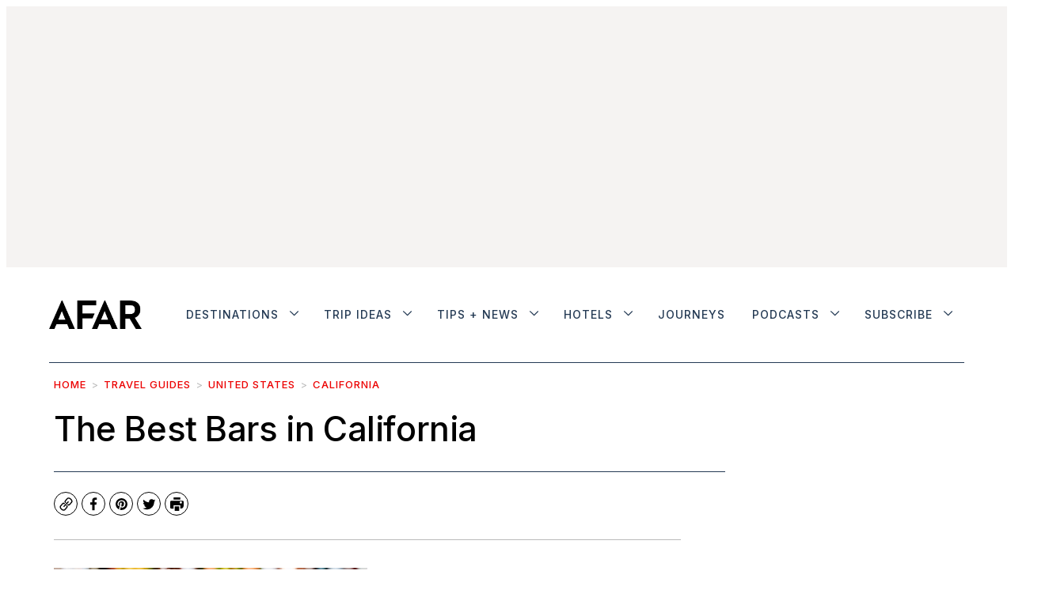

--- FILE ---
content_type: text/html; charset=utf-8
request_url: https://www.google.com/recaptcha/api2/anchor?ar=1&k=6LedSqwUAAAAADgTvm-iYtiOb9VVsdy873ZKR2LT&co=aHR0cHM6Ly93d3cuYWZhci5jb206NDQz&hl=en&v=N67nZn4AqZkNcbeMu4prBgzg&size=normal&anchor-ms=20000&execute-ms=30000&cb=8wx6l2mlicxu
body_size: 49554
content:
<!DOCTYPE HTML><html dir="ltr" lang="en"><head><meta http-equiv="Content-Type" content="text/html; charset=UTF-8">
<meta http-equiv="X-UA-Compatible" content="IE=edge">
<title>reCAPTCHA</title>
<style type="text/css">
/* cyrillic-ext */
@font-face {
  font-family: 'Roboto';
  font-style: normal;
  font-weight: 400;
  font-stretch: 100%;
  src: url(//fonts.gstatic.com/s/roboto/v48/KFO7CnqEu92Fr1ME7kSn66aGLdTylUAMa3GUBHMdazTgWw.woff2) format('woff2');
  unicode-range: U+0460-052F, U+1C80-1C8A, U+20B4, U+2DE0-2DFF, U+A640-A69F, U+FE2E-FE2F;
}
/* cyrillic */
@font-face {
  font-family: 'Roboto';
  font-style: normal;
  font-weight: 400;
  font-stretch: 100%;
  src: url(//fonts.gstatic.com/s/roboto/v48/KFO7CnqEu92Fr1ME7kSn66aGLdTylUAMa3iUBHMdazTgWw.woff2) format('woff2');
  unicode-range: U+0301, U+0400-045F, U+0490-0491, U+04B0-04B1, U+2116;
}
/* greek-ext */
@font-face {
  font-family: 'Roboto';
  font-style: normal;
  font-weight: 400;
  font-stretch: 100%;
  src: url(//fonts.gstatic.com/s/roboto/v48/KFO7CnqEu92Fr1ME7kSn66aGLdTylUAMa3CUBHMdazTgWw.woff2) format('woff2');
  unicode-range: U+1F00-1FFF;
}
/* greek */
@font-face {
  font-family: 'Roboto';
  font-style: normal;
  font-weight: 400;
  font-stretch: 100%;
  src: url(//fonts.gstatic.com/s/roboto/v48/KFO7CnqEu92Fr1ME7kSn66aGLdTylUAMa3-UBHMdazTgWw.woff2) format('woff2');
  unicode-range: U+0370-0377, U+037A-037F, U+0384-038A, U+038C, U+038E-03A1, U+03A3-03FF;
}
/* math */
@font-face {
  font-family: 'Roboto';
  font-style: normal;
  font-weight: 400;
  font-stretch: 100%;
  src: url(//fonts.gstatic.com/s/roboto/v48/KFO7CnqEu92Fr1ME7kSn66aGLdTylUAMawCUBHMdazTgWw.woff2) format('woff2');
  unicode-range: U+0302-0303, U+0305, U+0307-0308, U+0310, U+0312, U+0315, U+031A, U+0326-0327, U+032C, U+032F-0330, U+0332-0333, U+0338, U+033A, U+0346, U+034D, U+0391-03A1, U+03A3-03A9, U+03B1-03C9, U+03D1, U+03D5-03D6, U+03F0-03F1, U+03F4-03F5, U+2016-2017, U+2034-2038, U+203C, U+2040, U+2043, U+2047, U+2050, U+2057, U+205F, U+2070-2071, U+2074-208E, U+2090-209C, U+20D0-20DC, U+20E1, U+20E5-20EF, U+2100-2112, U+2114-2115, U+2117-2121, U+2123-214F, U+2190, U+2192, U+2194-21AE, U+21B0-21E5, U+21F1-21F2, U+21F4-2211, U+2213-2214, U+2216-22FF, U+2308-230B, U+2310, U+2319, U+231C-2321, U+2336-237A, U+237C, U+2395, U+239B-23B7, U+23D0, U+23DC-23E1, U+2474-2475, U+25AF, U+25B3, U+25B7, U+25BD, U+25C1, U+25CA, U+25CC, U+25FB, U+266D-266F, U+27C0-27FF, U+2900-2AFF, U+2B0E-2B11, U+2B30-2B4C, U+2BFE, U+3030, U+FF5B, U+FF5D, U+1D400-1D7FF, U+1EE00-1EEFF;
}
/* symbols */
@font-face {
  font-family: 'Roboto';
  font-style: normal;
  font-weight: 400;
  font-stretch: 100%;
  src: url(//fonts.gstatic.com/s/roboto/v48/KFO7CnqEu92Fr1ME7kSn66aGLdTylUAMaxKUBHMdazTgWw.woff2) format('woff2');
  unicode-range: U+0001-000C, U+000E-001F, U+007F-009F, U+20DD-20E0, U+20E2-20E4, U+2150-218F, U+2190, U+2192, U+2194-2199, U+21AF, U+21E6-21F0, U+21F3, U+2218-2219, U+2299, U+22C4-22C6, U+2300-243F, U+2440-244A, U+2460-24FF, U+25A0-27BF, U+2800-28FF, U+2921-2922, U+2981, U+29BF, U+29EB, U+2B00-2BFF, U+4DC0-4DFF, U+FFF9-FFFB, U+10140-1018E, U+10190-1019C, U+101A0, U+101D0-101FD, U+102E0-102FB, U+10E60-10E7E, U+1D2C0-1D2D3, U+1D2E0-1D37F, U+1F000-1F0FF, U+1F100-1F1AD, U+1F1E6-1F1FF, U+1F30D-1F30F, U+1F315, U+1F31C, U+1F31E, U+1F320-1F32C, U+1F336, U+1F378, U+1F37D, U+1F382, U+1F393-1F39F, U+1F3A7-1F3A8, U+1F3AC-1F3AF, U+1F3C2, U+1F3C4-1F3C6, U+1F3CA-1F3CE, U+1F3D4-1F3E0, U+1F3ED, U+1F3F1-1F3F3, U+1F3F5-1F3F7, U+1F408, U+1F415, U+1F41F, U+1F426, U+1F43F, U+1F441-1F442, U+1F444, U+1F446-1F449, U+1F44C-1F44E, U+1F453, U+1F46A, U+1F47D, U+1F4A3, U+1F4B0, U+1F4B3, U+1F4B9, U+1F4BB, U+1F4BF, U+1F4C8-1F4CB, U+1F4D6, U+1F4DA, U+1F4DF, U+1F4E3-1F4E6, U+1F4EA-1F4ED, U+1F4F7, U+1F4F9-1F4FB, U+1F4FD-1F4FE, U+1F503, U+1F507-1F50B, U+1F50D, U+1F512-1F513, U+1F53E-1F54A, U+1F54F-1F5FA, U+1F610, U+1F650-1F67F, U+1F687, U+1F68D, U+1F691, U+1F694, U+1F698, U+1F6AD, U+1F6B2, U+1F6B9-1F6BA, U+1F6BC, U+1F6C6-1F6CF, U+1F6D3-1F6D7, U+1F6E0-1F6EA, U+1F6F0-1F6F3, U+1F6F7-1F6FC, U+1F700-1F7FF, U+1F800-1F80B, U+1F810-1F847, U+1F850-1F859, U+1F860-1F887, U+1F890-1F8AD, U+1F8B0-1F8BB, U+1F8C0-1F8C1, U+1F900-1F90B, U+1F93B, U+1F946, U+1F984, U+1F996, U+1F9E9, U+1FA00-1FA6F, U+1FA70-1FA7C, U+1FA80-1FA89, U+1FA8F-1FAC6, U+1FACE-1FADC, U+1FADF-1FAE9, U+1FAF0-1FAF8, U+1FB00-1FBFF;
}
/* vietnamese */
@font-face {
  font-family: 'Roboto';
  font-style: normal;
  font-weight: 400;
  font-stretch: 100%;
  src: url(//fonts.gstatic.com/s/roboto/v48/KFO7CnqEu92Fr1ME7kSn66aGLdTylUAMa3OUBHMdazTgWw.woff2) format('woff2');
  unicode-range: U+0102-0103, U+0110-0111, U+0128-0129, U+0168-0169, U+01A0-01A1, U+01AF-01B0, U+0300-0301, U+0303-0304, U+0308-0309, U+0323, U+0329, U+1EA0-1EF9, U+20AB;
}
/* latin-ext */
@font-face {
  font-family: 'Roboto';
  font-style: normal;
  font-weight: 400;
  font-stretch: 100%;
  src: url(//fonts.gstatic.com/s/roboto/v48/KFO7CnqEu92Fr1ME7kSn66aGLdTylUAMa3KUBHMdazTgWw.woff2) format('woff2');
  unicode-range: U+0100-02BA, U+02BD-02C5, U+02C7-02CC, U+02CE-02D7, U+02DD-02FF, U+0304, U+0308, U+0329, U+1D00-1DBF, U+1E00-1E9F, U+1EF2-1EFF, U+2020, U+20A0-20AB, U+20AD-20C0, U+2113, U+2C60-2C7F, U+A720-A7FF;
}
/* latin */
@font-face {
  font-family: 'Roboto';
  font-style: normal;
  font-weight: 400;
  font-stretch: 100%;
  src: url(//fonts.gstatic.com/s/roboto/v48/KFO7CnqEu92Fr1ME7kSn66aGLdTylUAMa3yUBHMdazQ.woff2) format('woff2');
  unicode-range: U+0000-00FF, U+0131, U+0152-0153, U+02BB-02BC, U+02C6, U+02DA, U+02DC, U+0304, U+0308, U+0329, U+2000-206F, U+20AC, U+2122, U+2191, U+2193, U+2212, U+2215, U+FEFF, U+FFFD;
}
/* cyrillic-ext */
@font-face {
  font-family: 'Roboto';
  font-style: normal;
  font-weight: 500;
  font-stretch: 100%;
  src: url(//fonts.gstatic.com/s/roboto/v48/KFO7CnqEu92Fr1ME7kSn66aGLdTylUAMa3GUBHMdazTgWw.woff2) format('woff2');
  unicode-range: U+0460-052F, U+1C80-1C8A, U+20B4, U+2DE0-2DFF, U+A640-A69F, U+FE2E-FE2F;
}
/* cyrillic */
@font-face {
  font-family: 'Roboto';
  font-style: normal;
  font-weight: 500;
  font-stretch: 100%;
  src: url(//fonts.gstatic.com/s/roboto/v48/KFO7CnqEu92Fr1ME7kSn66aGLdTylUAMa3iUBHMdazTgWw.woff2) format('woff2');
  unicode-range: U+0301, U+0400-045F, U+0490-0491, U+04B0-04B1, U+2116;
}
/* greek-ext */
@font-face {
  font-family: 'Roboto';
  font-style: normal;
  font-weight: 500;
  font-stretch: 100%;
  src: url(//fonts.gstatic.com/s/roboto/v48/KFO7CnqEu92Fr1ME7kSn66aGLdTylUAMa3CUBHMdazTgWw.woff2) format('woff2');
  unicode-range: U+1F00-1FFF;
}
/* greek */
@font-face {
  font-family: 'Roboto';
  font-style: normal;
  font-weight: 500;
  font-stretch: 100%;
  src: url(//fonts.gstatic.com/s/roboto/v48/KFO7CnqEu92Fr1ME7kSn66aGLdTylUAMa3-UBHMdazTgWw.woff2) format('woff2');
  unicode-range: U+0370-0377, U+037A-037F, U+0384-038A, U+038C, U+038E-03A1, U+03A3-03FF;
}
/* math */
@font-face {
  font-family: 'Roboto';
  font-style: normal;
  font-weight: 500;
  font-stretch: 100%;
  src: url(//fonts.gstatic.com/s/roboto/v48/KFO7CnqEu92Fr1ME7kSn66aGLdTylUAMawCUBHMdazTgWw.woff2) format('woff2');
  unicode-range: U+0302-0303, U+0305, U+0307-0308, U+0310, U+0312, U+0315, U+031A, U+0326-0327, U+032C, U+032F-0330, U+0332-0333, U+0338, U+033A, U+0346, U+034D, U+0391-03A1, U+03A3-03A9, U+03B1-03C9, U+03D1, U+03D5-03D6, U+03F0-03F1, U+03F4-03F5, U+2016-2017, U+2034-2038, U+203C, U+2040, U+2043, U+2047, U+2050, U+2057, U+205F, U+2070-2071, U+2074-208E, U+2090-209C, U+20D0-20DC, U+20E1, U+20E5-20EF, U+2100-2112, U+2114-2115, U+2117-2121, U+2123-214F, U+2190, U+2192, U+2194-21AE, U+21B0-21E5, U+21F1-21F2, U+21F4-2211, U+2213-2214, U+2216-22FF, U+2308-230B, U+2310, U+2319, U+231C-2321, U+2336-237A, U+237C, U+2395, U+239B-23B7, U+23D0, U+23DC-23E1, U+2474-2475, U+25AF, U+25B3, U+25B7, U+25BD, U+25C1, U+25CA, U+25CC, U+25FB, U+266D-266F, U+27C0-27FF, U+2900-2AFF, U+2B0E-2B11, U+2B30-2B4C, U+2BFE, U+3030, U+FF5B, U+FF5D, U+1D400-1D7FF, U+1EE00-1EEFF;
}
/* symbols */
@font-face {
  font-family: 'Roboto';
  font-style: normal;
  font-weight: 500;
  font-stretch: 100%;
  src: url(//fonts.gstatic.com/s/roboto/v48/KFO7CnqEu92Fr1ME7kSn66aGLdTylUAMaxKUBHMdazTgWw.woff2) format('woff2');
  unicode-range: U+0001-000C, U+000E-001F, U+007F-009F, U+20DD-20E0, U+20E2-20E4, U+2150-218F, U+2190, U+2192, U+2194-2199, U+21AF, U+21E6-21F0, U+21F3, U+2218-2219, U+2299, U+22C4-22C6, U+2300-243F, U+2440-244A, U+2460-24FF, U+25A0-27BF, U+2800-28FF, U+2921-2922, U+2981, U+29BF, U+29EB, U+2B00-2BFF, U+4DC0-4DFF, U+FFF9-FFFB, U+10140-1018E, U+10190-1019C, U+101A0, U+101D0-101FD, U+102E0-102FB, U+10E60-10E7E, U+1D2C0-1D2D3, U+1D2E0-1D37F, U+1F000-1F0FF, U+1F100-1F1AD, U+1F1E6-1F1FF, U+1F30D-1F30F, U+1F315, U+1F31C, U+1F31E, U+1F320-1F32C, U+1F336, U+1F378, U+1F37D, U+1F382, U+1F393-1F39F, U+1F3A7-1F3A8, U+1F3AC-1F3AF, U+1F3C2, U+1F3C4-1F3C6, U+1F3CA-1F3CE, U+1F3D4-1F3E0, U+1F3ED, U+1F3F1-1F3F3, U+1F3F5-1F3F7, U+1F408, U+1F415, U+1F41F, U+1F426, U+1F43F, U+1F441-1F442, U+1F444, U+1F446-1F449, U+1F44C-1F44E, U+1F453, U+1F46A, U+1F47D, U+1F4A3, U+1F4B0, U+1F4B3, U+1F4B9, U+1F4BB, U+1F4BF, U+1F4C8-1F4CB, U+1F4D6, U+1F4DA, U+1F4DF, U+1F4E3-1F4E6, U+1F4EA-1F4ED, U+1F4F7, U+1F4F9-1F4FB, U+1F4FD-1F4FE, U+1F503, U+1F507-1F50B, U+1F50D, U+1F512-1F513, U+1F53E-1F54A, U+1F54F-1F5FA, U+1F610, U+1F650-1F67F, U+1F687, U+1F68D, U+1F691, U+1F694, U+1F698, U+1F6AD, U+1F6B2, U+1F6B9-1F6BA, U+1F6BC, U+1F6C6-1F6CF, U+1F6D3-1F6D7, U+1F6E0-1F6EA, U+1F6F0-1F6F3, U+1F6F7-1F6FC, U+1F700-1F7FF, U+1F800-1F80B, U+1F810-1F847, U+1F850-1F859, U+1F860-1F887, U+1F890-1F8AD, U+1F8B0-1F8BB, U+1F8C0-1F8C1, U+1F900-1F90B, U+1F93B, U+1F946, U+1F984, U+1F996, U+1F9E9, U+1FA00-1FA6F, U+1FA70-1FA7C, U+1FA80-1FA89, U+1FA8F-1FAC6, U+1FACE-1FADC, U+1FADF-1FAE9, U+1FAF0-1FAF8, U+1FB00-1FBFF;
}
/* vietnamese */
@font-face {
  font-family: 'Roboto';
  font-style: normal;
  font-weight: 500;
  font-stretch: 100%;
  src: url(//fonts.gstatic.com/s/roboto/v48/KFO7CnqEu92Fr1ME7kSn66aGLdTylUAMa3OUBHMdazTgWw.woff2) format('woff2');
  unicode-range: U+0102-0103, U+0110-0111, U+0128-0129, U+0168-0169, U+01A0-01A1, U+01AF-01B0, U+0300-0301, U+0303-0304, U+0308-0309, U+0323, U+0329, U+1EA0-1EF9, U+20AB;
}
/* latin-ext */
@font-face {
  font-family: 'Roboto';
  font-style: normal;
  font-weight: 500;
  font-stretch: 100%;
  src: url(//fonts.gstatic.com/s/roboto/v48/KFO7CnqEu92Fr1ME7kSn66aGLdTylUAMa3KUBHMdazTgWw.woff2) format('woff2');
  unicode-range: U+0100-02BA, U+02BD-02C5, U+02C7-02CC, U+02CE-02D7, U+02DD-02FF, U+0304, U+0308, U+0329, U+1D00-1DBF, U+1E00-1E9F, U+1EF2-1EFF, U+2020, U+20A0-20AB, U+20AD-20C0, U+2113, U+2C60-2C7F, U+A720-A7FF;
}
/* latin */
@font-face {
  font-family: 'Roboto';
  font-style: normal;
  font-weight: 500;
  font-stretch: 100%;
  src: url(//fonts.gstatic.com/s/roboto/v48/KFO7CnqEu92Fr1ME7kSn66aGLdTylUAMa3yUBHMdazQ.woff2) format('woff2');
  unicode-range: U+0000-00FF, U+0131, U+0152-0153, U+02BB-02BC, U+02C6, U+02DA, U+02DC, U+0304, U+0308, U+0329, U+2000-206F, U+20AC, U+2122, U+2191, U+2193, U+2212, U+2215, U+FEFF, U+FFFD;
}
/* cyrillic-ext */
@font-face {
  font-family: 'Roboto';
  font-style: normal;
  font-weight: 900;
  font-stretch: 100%;
  src: url(//fonts.gstatic.com/s/roboto/v48/KFO7CnqEu92Fr1ME7kSn66aGLdTylUAMa3GUBHMdazTgWw.woff2) format('woff2');
  unicode-range: U+0460-052F, U+1C80-1C8A, U+20B4, U+2DE0-2DFF, U+A640-A69F, U+FE2E-FE2F;
}
/* cyrillic */
@font-face {
  font-family: 'Roboto';
  font-style: normal;
  font-weight: 900;
  font-stretch: 100%;
  src: url(//fonts.gstatic.com/s/roboto/v48/KFO7CnqEu92Fr1ME7kSn66aGLdTylUAMa3iUBHMdazTgWw.woff2) format('woff2');
  unicode-range: U+0301, U+0400-045F, U+0490-0491, U+04B0-04B1, U+2116;
}
/* greek-ext */
@font-face {
  font-family: 'Roboto';
  font-style: normal;
  font-weight: 900;
  font-stretch: 100%;
  src: url(//fonts.gstatic.com/s/roboto/v48/KFO7CnqEu92Fr1ME7kSn66aGLdTylUAMa3CUBHMdazTgWw.woff2) format('woff2');
  unicode-range: U+1F00-1FFF;
}
/* greek */
@font-face {
  font-family: 'Roboto';
  font-style: normal;
  font-weight: 900;
  font-stretch: 100%;
  src: url(//fonts.gstatic.com/s/roboto/v48/KFO7CnqEu92Fr1ME7kSn66aGLdTylUAMa3-UBHMdazTgWw.woff2) format('woff2');
  unicode-range: U+0370-0377, U+037A-037F, U+0384-038A, U+038C, U+038E-03A1, U+03A3-03FF;
}
/* math */
@font-face {
  font-family: 'Roboto';
  font-style: normal;
  font-weight: 900;
  font-stretch: 100%;
  src: url(//fonts.gstatic.com/s/roboto/v48/KFO7CnqEu92Fr1ME7kSn66aGLdTylUAMawCUBHMdazTgWw.woff2) format('woff2');
  unicode-range: U+0302-0303, U+0305, U+0307-0308, U+0310, U+0312, U+0315, U+031A, U+0326-0327, U+032C, U+032F-0330, U+0332-0333, U+0338, U+033A, U+0346, U+034D, U+0391-03A1, U+03A3-03A9, U+03B1-03C9, U+03D1, U+03D5-03D6, U+03F0-03F1, U+03F4-03F5, U+2016-2017, U+2034-2038, U+203C, U+2040, U+2043, U+2047, U+2050, U+2057, U+205F, U+2070-2071, U+2074-208E, U+2090-209C, U+20D0-20DC, U+20E1, U+20E5-20EF, U+2100-2112, U+2114-2115, U+2117-2121, U+2123-214F, U+2190, U+2192, U+2194-21AE, U+21B0-21E5, U+21F1-21F2, U+21F4-2211, U+2213-2214, U+2216-22FF, U+2308-230B, U+2310, U+2319, U+231C-2321, U+2336-237A, U+237C, U+2395, U+239B-23B7, U+23D0, U+23DC-23E1, U+2474-2475, U+25AF, U+25B3, U+25B7, U+25BD, U+25C1, U+25CA, U+25CC, U+25FB, U+266D-266F, U+27C0-27FF, U+2900-2AFF, U+2B0E-2B11, U+2B30-2B4C, U+2BFE, U+3030, U+FF5B, U+FF5D, U+1D400-1D7FF, U+1EE00-1EEFF;
}
/* symbols */
@font-face {
  font-family: 'Roboto';
  font-style: normal;
  font-weight: 900;
  font-stretch: 100%;
  src: url(//fonts.gstatic.com/s/roboto/v48/KFO7CnqEu92Fr1ME7kSn66aGLdTylUAMaxKUBHMdazTgWw.woff2) format('woff2');
  unicode-range: U+0001-000C, U+000E-001F, U+007F-009F, U+20DD-20E0, U+20E2-20E4, U+2150-218F, U+2190, U+2192, U+2194-2199, U+21AF, U+21E6-21F0, U+21F3, U+2218-2219, U+2299, U+22C4-22C6, U+2300-243F, U+2440-244A, U+2460-24FF, U+25A0-27BF, U+2800-28FF, U+2921-2922, U+2981, U+29BF, U+29EB, U+2B00-2BFF, U+4DC0-4DFF, U+FFF9-FFFB, U+10140-1018E, U+10190-1019C, U+101A0, U+101D0-101FD, U+102E0-102FB, U+10E60-10E7E, U+1D2C0-1D2D3, U+1D2E0-1D37F, U+1F000-1F0FF, U+1F100-1F1AD, U+1F1E6-1F1FF, U+1F30D-1F30F, U+1F315, U+1F31C, U+1F31E, U+1F320-1F32C, U+1F336, U+1F378, U+1F37D, U+1F382, U+1F393-1F39F, U+1F3A7-1F3A8, U+1F3AC-1F3AF, U+1F3C2, U+1F3C4-1F3C6, U+1F3CA-1F3CE, U+1F3D4-1F3E0, U+1F3ED, U+1F3F1-1F3F3, U+1F3F5-1F3F7, U+1F408, U+1F415, U+1F41F, U+1F426, U+1F43F, U+1F441-1F442, U+1F444, U+1F446-1F449, U+1F44C-1F44E, U+1F453, U+1F46A, U+1F47D, U+1F4A3, U+1F4B0, U+1F4B3, U+1F4B9, U+1F4BB, U+1F4BF, U+1F4C8-1F4CB, U+1F4D6, U+1F4DA, U+1F4DF, U+1F4E3-1F4E6, U+1F4EA-1F4ED, U+1F4F7, U+1F4F9-1F4FB, U+1F4FD-1F4FE, U+1F503, U+1F507-1F50B, U+1F50D, U+1F512-1F513, U+1F53E-1F54A, U+1F54F-1F5FA, U+1F610, U+1F650-1F67F, U+1F687, U+1F68D, U+1F691, U+1F694, U+1F698, U+1F6AD, U+1F6B2, U+1F6B9-1F6BA, U+1F6BC, U+1F6C6-1F6CF, U+1F6D3-1F6D7, U+1F6E0-1F6EA, U+1F6F0-1F6F3, U+1F6F7-1F6FC, U+1F700-1F7FF, U+1F800-1F80B, U+1F810-1F847, U+1F850-1F859, U+1F860-1F887, U+1F890-1F8AD, U+1F8B0-1F8BB, U+1F8C0-1F8C1, U+1F900-1F90B, U+1F93B, U+1F946, U+1F984, U+1F996, U+1F9E9, U+1FA00-1FA6F, U+1FA70-1FA7C, U+1FA80-1FA89, U+1FA8F-1FAC6, U+1FACE-1FADC, U+1FADF-1FAE9, U+1FAF0-1FAF8, U+1FB00-1FBFF;
}
/* vietnamese */
@font-face {
  font-family: 'Roboto';
  font-style: normal;
  font-weight: 900;
  font-stretch: 100%;
  src: url(//fonts.gstatic.com/s/roboto/v48/KFO7CnqEu92Fr1ME7kSn66aGLdTylUAMa3OUBHMdazTgWw.woff2) format('woff2');
  unicode-range: U+0102-0103, U+0110-0111, U+0128-0129, U+0168-0169, U+01A0-01A1, U+01AF-01B0, U+0300-0301, U+0303-0304, U+0308-0309, U+0323, U+0329, U+1EA0-1EF9, U+20AB;
}
/* latin-ext */
@font-face {
  font-family: 'Roboto';
  font-style: normal;
  font-weight: 900;
  font-stretch: 100%;
  src: url(//fonts.gstatic.com/s/roboto/v48/KFO7CnqEu92Fr1ME7kSn66aGLdTylUAMa3KUBHMdazTgWw.woff2) format('woff2');
  unicode-range: U+0100-02BA, U+02BD-02C5, U+02C7-02CC, U+02CE-02D7, U+02DD-02FF, U+0304, U+0308, U+0329, U+1D00-1DBF, U+1E00-1E9F, U+1EF2-1EFF, U+2020, U+20A0-20AB, U+20AD-20C0, U+2113, U+2C60-2C7F, U+A720-A7FF;
}
/* latin */
@font-face {
  font-family: 'Roboto';
  font-style: normal;
  font-weight: 900;
  font-stretch: 100%;
  src: url(//fonts.gstatic.com/s/roboto/v48/KFO7CnqEu92Fr1ME7kSn66aGLdTylUAMa3yUBHMdazQ.woff2) format('woff2');
  unicode-range: U+0000-00FF, U+0131, U+0152-0153, U+02BB-02BC, U+02C6, U+02DA, U+02DC, U+0304, U+0308, U+0329, U+2000-206F, U+20AC, U+2122, U+2191, U+2193, U+2212, U+2215, U+FEFF, U+FFFD;
}

</style>
<link rel="stylesheet" type="text/css" href="https://www.gstatic.com/recaptcha/releases/N67nZn4AqZkNcbeMu4prBgzg/styles__ltr.css">
<script nonce="kCZzd4KQpovueLoZGSe84A" type="text/javascript">window['__recaptcha_api'] = 'https://www.google.com/recaptcha/api2/';</script>
<script type="text/javascript" src="https://www.gstatic.com/recaptcha/releases/N67nZn4AqZkNcbeMu4prBgzg/recaptcha__en.js" nonce="kCZzd4KQpovueLoZGSe84A">
      
    </script></head>
<body><div id="rc-anchor-alert" class="rc-anchor-alert"></div>
<input type="hidden" id="recaptcha-token" value="[base64]">
<script type="text/javascript" nonce="kCZzd4KQpovueLoZGSe84A">
      recaptcha.anchor.Main.init("[\x22ainput\x22,[\x22bgdata\x22,\x22\x22,\[base64]/[base64]/[base64]/[base64]/[base64]/[base64]/[base64]/[base64]/[base64]/[base64]/[base64]/[base64]/[base64]/[base64]\x22,\[base64]\\u003d\x22,\x22w5bCtkLCp8OjJsOCHsOoVC7CqsKFZMKJM1FGwrNOw4vDnk3DncOkw4RQwrIzdW16w6nDpMOow6/DsMOnwoHDnsK+w7wlwohpL8KQQMOAw5nCrMK3w5vDhMKUwocvw4TDnSdwXXElbcOow6c5w7bComzDtiHDtcOCwp7Dlz7CusOJwqZWw5rDkGXDuiMbw5lTAMKrUcKxYUfDmcKawqccL8KhTxk4fMKFwppTw6/CiVTDncOYw60qIFA9w4kwW3JGw4F/[base64]/CuV90SMOOwqIEwpvDjT0Lw53CrxB+TMOdQ8KfFsOKFMOTUEDDsiF/w63ChzTDpyt1S8Kuw5UXwpzDqMOrR8OcJ3zDr8OkScO+TsKqw4rDksKxOiB9bcO5w7fCrWDCm3MMwoI/csK8wp3CpMOXJxIOUcOhw7jDvlUSQsKhw6nCp0PDuMOAw5BhdEN/wqPDnU/[base64]/Dvgwnw4bCvFJXw6VsAkbCpxvCl3TCucONS8O4FcOKUsOQdRR9Km07wrhHDsKTw4HCtGIgw684w5LDlMKyXsKFw5Zcw6HDgx3CvRYDByDDpVXCpQkvw6lqw6B8VGvCuMO8w4jCgMKZw4kRw7jDs8O6w7pIwpMoU8OwDMOsCcKtVMOww73CqMO7w6/[base64]/[base64]/DomPCucOtw6J4JhrCicKfX8Kowp7CnzcXwoXCp8OXwpU2BcOQwqEbRMK3DRHCkcO4Dy/DqXXCuS/DvwnDjMOkw6U5wp7DmFBJKWJow4bDtHrCuQ5XEGslIcOfecK5aVrDrcOjZ3MPZw/[base64]/VsOWwr3DsXTDtsOmwrsUwqPCtnfDvcKsw5FSwqw+woDDh8KTK8K/w4xxwovDrE/CqjpOw47DuSHCn3TDkMOhIsKpZ8OVIT1/[base64]/[base64]/Di8Ofw7TDpj3CukTCgMOkwqLDssK2bcOTwpl3a0kKXEfCpHXClkhhw6HDisOMawIbNMO6wo/CuWXCkCJzwq7Di0h5bMK/J0jCpQ/CjcKECcO2KzDDn8ODb8Kde8KNw4/DpDwdBAHDr0EOwrw7wqXDscKWTMKfP8KML8O8w5nDu8O/w41Uw4MFw43DpEbDlzoTdnFJw689w7nDiDdXUE4wd2VCwo4takRMUcOqwoHCsjPDjj0LDMOHw4d7w5oMwrTDpcO3w48/KmnDocKqCVbCoGADwplYwqHCgcKkTsKVw4Nfwp/[base64]/CtjHDjsKCAsOiw6fCuRg6Aiogw7vDvcOKcnvDvcOpw5tqe8OfwqQvwqrDslXCuMOYZ11vLQV4c8KtXicEwpfCsXrCtUjCuzXCmsKiwpjCm21OT0kGwqTCnBJ3w4BHwpwVBMOHGB/[base64]/[base64]/HsKOw6DCvyTCgTdCwod8w7PCtMKwwoVPKV0rfsK8AsKidsOdwodcw63CvMKaw7M4LC0zEMKXBCYuY2VvwpXCimrDqQkUYEMjwojCnGVfw63CuWlZw6/[base64]/CvMKjw5PDvAPCryDDu8K9Y8K1w6vCk8KCEcKQw6/ClC5ZwrcOPcKtw4EVwpdDwq/CpMKVHMKBwpBAwpoNahHDjsOOw4XDm1gaw43ChMO/S8KLwpB5w5fCh1DDjcO3woHCksK1ATTDsgrDrsOhw6okwqDDkMKLwoBowoIUDG/Cu2LCsHPCrMO2NcKuw711IBbDtMOcwpR8CC7DpMKRw47DtT3CmcOjw5zDv8OTbTtQWMKIAQnCtsOCwqMAM8K0wo5Uwr0Aw7DCp8OMDC3ClMKDVzQ9bcOFw6ZZe1VnP2HCjRvDs1wMwoVOwrUsPAkbCMO9wpdIGSHCpV/[base64]/[base64]/DlsOOwrkaTGDCnkjDgRQywoAvw5DCjcOmQ23DosKtHxvDnsOVasKtWi/Cul54w5xHwqDDvyYUS8KLNgEYw4ZeSMOfwrvDtG/[base64]/[base64]/CmTXCvcOKd8OpJ18yJx80PcOFw6kIC8OPwrgZwrcJOUATwr/CqHRmwrbDh0HCucKwJMKfw5tDM8KQAcO5CMKiwrHDgVc6wqnCqsOww5gQw43Dl8OUwpHCqF/[base64]/DghPCowzCpT82wq0GJcOPwofDi8KTw4nDmBzDrToHOcKvWzl5w4nDocKTZcOGw4pdw7lww4vDtSfDuMODL8ODTn5kwqxdwoEnaGhYwpxmw7/CgDcEw5dUUsOpwpPDq8OUwqF0I8OCbQpTwqcRV8O2w6vDrgfDqkECK0NhwpI6wrnDicKVw5fDtcK9w4HDisOJVMOLwqPDsnI8OsKYbcKBw6RXw5DDhcKVdHzDqcKyExfCu8K4TsOAC319w7vCkF3DoV/Ch8Okw5fDnMK0LXp3KsKxw7taQBFhwqfDjmYia8KiwpzCpsKwNRbDs3ZTGi7CtijCocKvw5XDqV3CjMKZw5jDr2fCpGXCsXExRMK3DEEQQnDDgD8HLGw8w6jCnMOECypadTfDscOewpl3WDUFWAfCh8KFwo3DrsKvw6fCrg/[base64]/[base64]/CvlBrw4odSMK4wp9mRzo4w600ZcOewqRlBMKBwpfDi8Orw4RcwoMIwp8nbHola8O1w7Q0QMKYw4DDmsOZw4VTFsKJPzkzwr4sRMKWw5fDohcuwpDDnjsmwqkjwp/DscOXwpXCqMKVw5/DiAxuwprDsQoSMGTCuMKNw5gZHn4pPkfCqSnCgkBHwoBBwr7DtF0twp3CrCnCpGTCicKyeQ3DuGfDiCUUXC7CgcK3YWdMw6DDnFTCnhXDukpiw5nDisKEwqDDpTE9w4UjUMKMB8Oow4LCmsOGC8K5VcOrwonDq8O7BcK/I8OWL8OtwovCisK7w7gJwofDqXssw6tNwrAGw5cmwpPDg0jDox/DlsOMwonCn3lJwrDDjcOWAEN6wqHDkmLCrwnDk3bDs3VVwo4Gw6kfw6AhCT1ZG2ddLsObLMOmwqwWw63CrEhtBjcDw4TCusKuJMOeBVYqwpvDo8OBw47DmcO1wp4Pw6HDksKwGsK7w7/DtcO7aBQGw4vCim/DhBXCiGfCgDjDr1vCgCsFeSc0wo9ewrrDhUt8woHChcOSwoXDjcOYwqYZwpYGGMO/[base64]/w7BMMMKCw4BYwrdVesOdfsO8T2/CrmPDpUfCtMKNZMKPwpVEUcKkw5kRQ8O4GcKNTyPDnMOsCiPCpw3DosKbewTCsw1Lwq0Mwq3CrsOyM1/DtcKew4Qjw4jCsSjCozDCgcKVeBQlcsOkZMKSwqrCv8ORR8OraS9MAyVNwrPCoWrCocO/wpzCncOEesKTIiHCjCpZwrnCtMOBwrTDsMKtFjDCgH8NwojDrcK3w4xyZAHCgHEsw7RJw6bDtC5iY8KFYhnCqMKcwo5HKC14ZMOOwpYbw6rDlMOmwqUGw4LDpXE+wrFiC8OERsOUwrtzw6jCmcKowoXCjXRgHQvDqnI3K8Oqw5vDiXg/B8OZF8KuwoXCpmd+Ey3Dl8K3IwDCgzIFK8ODw6/[base64]/[base64]/wrzDoFjCk8K2WX5FCVfDpRTDpigcS25dw4bDv1d+f8KpRsKzPBTCjcOSw7LDshTDtsOMOkjDgMO9wqxkw6tMYjVIZXjDmcOdLsO2SE9oCcKhw4VOwp/DlzbDp3cAwo3CtcOzCMKUGnTDnjFrw4BfwrLDssKAfV7CgV1cD8ODwozDmsOGT8OSw5PCoF3DkzxIc8KsUHxAVcK2LsKjw48HwowlwpHCvsO6w6fCinZvw4rDg088UsO6wpJlFsKYDx0PWMOFwoPClMO6woPDpHrCsMKKw57Dm1HDpE/CswzDksK0fn3DpDfDjQDDsBNEwoV1wo5zwojDsT8/woTChmZdw5PDmBXDnBLCokfDvMOYwppow77DsMKkSRnCpH7CgipqUyXDvcKEw6zDpsOnPMKCw7kiwpPDhj0wwoXCnngZSMKQw5zCmsKKNsKUwoIcwqnDvMOCRMKwwp3CrD/CmcO6I1ZcCU9Vw6DCswXCoMKbwpJVw4XCpcKPwr3DoMK2w6lvBgojwrQiwrh9GioGWcKgA3jCm1Nxc8Ocwqo9w5xbwqPCnyzCt8KaHHDDncOJwpxkw74wEMOXw77CjGNwCsKZwqdFaSTCsQltw4fDuj7DjcKnL8KiIsK/M8OIw4AHwoXCn8OOKMOLwo/CtcOreVotwpQEwoTDmMOSW8Owwo1fwrfDo8KKwqUOU3HCqMKqSMKpSsOdaWMAw6R1clMGwrTDmcK8wr1nSMK/M8OVLsKJwoPDuW3CtWJ9w4XCqcKvw7rDmR7CqmQrw7AuZkbCpyZ0Q8OIw6BSw77Ch8KaSyAnLMOLI8OXwpLDrcKew4jCoMOFLSzDsMOJXMKvw4TDtQ/[base64]/DmcOsaRV3LMKdw5XCmyVdw53DmMK0w4DCq0ggbsOrJT1DbR8lw5g2YXZgQsKww69MJmpCVUrDh8KFw53ChcKAw4cicwoOwq/ClijCtkbDmMOfw6YqS8OzH3IAw6Z0YsOQwqMkM8K9w5gsw7fCvkvCpsOATsKBTcKzRMK/IcKdQMOcwo8wAyzDvHXDryY6wqFrwoAXGEgmOMKWOcOTOcKVacOuRsOPwqvCg3PCmMK9wq88ecOgKMK3wrQkJsK/RsOtwpfDiTVLwpkgEWTDhsKOWcKNGcOkwq1Yw5/[base64]/Dl8KrK8OTw4PDsMOcwpLCjTAqC8OVwoXCgBIZNcKQw6EBETDCthhiY0Y1wqrDjcO1wpDCgRDDtylIeMKZX1odwozDtFFrwofDkiXChG1FwqvCqC8zAR/DlXxkwo3DtGHCjcKEwpw+dsK2wpNAOQfDmDjDv29ZN8Kvw6tpAMOxJClLEBpwUR7CoigZI8KtK8KqwqcBI0Eywp8EwpbCg1VSJ8OOUcKWIWzDlxIXZcOQw5XChsO7BMOVw5Z0w7/[base64]/ChE/[base64]/CsODw7HDicKjw7NkBsO4w6RsLFR7UcOAaBrCs8KNwqE2w4Ngw4TCuMK3LcKBaGvCucOiwrcpCcOhWHoBGMKOXxIOORdae8KCdHDCoRXDgylfElLCh3U0wpVfwqwFw6zCncKTw7fCr8KIaMK2IE/DjgzDqz8FesK/VsKVECdPw4zDtiRDfMKRwo1awrMzwpRNwps+w4LDqsOwRsKUVcO9T20vwqtgw6Qow7vDiSs+GW7DkVxkPUp3w795KwwvwoZdSgDDscKgGAQ/JEMcw7vDnzZOYMKEw4k2w7LCjsOeK1Nnw6PDnhRJw5sdRXbDgUcxL8O7w6wzw73DqMOPWsO7HQjDj0hTwrrCmcK+a0d9w4PCi2gVwpXCgVjDrsKIwr0WPsK8wq9GRsKxGhfDqG1VwqRPw50/wrTCkC7DisK9e2bDmRbCmjDDgDTDn2J8woFmV3DCnT/Crn4/dcK/w6HDjsKpNS/DnBBww5bDn8OCwq18KS/DhsK6GcKeO8OzwqN5BhfCtsKoMhHDpMK2DVpAUcO7w5DCig/[base64]/[base64]/CqsK6QcKHw4sYO8KRwp/DrFPCvD7CmcKwwpbCrzjDrsKWbcONw6/ClUVrGMK4wrlrbcOkeBt2ZcKUw7www7hqw67DiCpAwovCgW9ddiQVc8KLEXc6PXLDhnEIeSpUBAkRWTrDmBHDtg/CmzvCr8K+NEXDgyLDtUBCw47Dmx8TwrUzw6TDvlXDtmlJf2HCn3QpwqTDhUzDu8O1aULDj3ZawpwkMVvCvMKDw7Nfw7HCsgY0GCA/wr8facOlNyTCvMOFw5YXVMKPRcK+w7Ecwqh4wp1fw6TCqMOHTxHCiTXCkcOZKcK7w48Tw6LCksOgw7nDtlHChlDDqhY2KsKkwrZmwpsBwpEBTcObXMK7wonCkMOKAQnDjFfCiMOUwr/CuSXCisKYwp8GwqMbwppiwoNgd8KCeH3CkcKuOW1/d8KLw4p1PFsyw4RzwqfDhX9TKMOiwqw8woRxNsOOUMK0wpLDn8OkW1LCumbCtQPDmMOAD8K2woMRMjjCrzLCjsO+wrTCkcOSw4nCnnHCqMOMwq3DqsOvwq3DqMODB8KQJhAAFzzCjcO3w5/DsRBkBQpQMsORJQYVw63DnhrDtMOlwoPDkcOLw5fDjCTClCYgw7rCrxjDpWMBw4bCksKYW8KXw57Dm8OCw4cQwq9Mw4/DiHQGw5FMwpYIUMKnwofDhsOUHsKLwpbCgzfCvsO9wpXCh8Kof3XCtsKfw6Y8w4Bcw4sfwoUWw5TDigrCkcK+w7/CnMKGw6rDnMKew7I2wp/ClxDDkkZBw47DsC/CnsKWDippbyTDiHbCn2skJ3Qdw4zCgcKtwoLDusKdHsKfCiMMw7pIw4dow5bCosKew7lPJMKgdk0gb8O2w6s7w749Ql14w605DMOTw4Irwo/Cp8Oow45twoHDisOFfsOVbMKQf8Kow7XDp8O8wqMhQ0oaeW4/EcKWw67DscK2wqzCiMKpw4wEwpUhNmAhKSvCjAtSw6kMJcOPwrHCiXbDgcK3eD3Cq8KswpfCscKwPcKVw4vDocOuw5XCmmzCkGwawqrCvMO2wosTw483w4zCtcKQw6YQDsKmPsOYW8Kiw63DhUYYFWJfwrTCuTkuw4XDrcOuw7xmPMOXw75/w6/ClMKUwrZNw7E3Fw5/GcKNwq1nwoRlX0fDucOaegkVwqgdC2/DiMO0w5JbIsKywonDmDYJwq11wrTCjmPDijxQw4bDuzUKLH5vK1JmfsK3wo4Hw58pXcOOw7EqwoVoIV/CvsKrwocaw75qUMOzwpzDuWEtw73DqCDDmXhTZ08pw59TTcKJEsKQw6Mvw4koEcKfw7rCg3PCoAzDtMOHw6bDrcK6VV/DonHCixhjwr4jw7tsLiwLwqHDo8KPBCh1dsKjw7lZDlEewpptLz/ClnJ3WsKAwrkjwp5FPMOHe8K0XD8gw5fCkShkCQURUsO4w7s/aMKNw7DCnnU7wofCosKuw5MJw6hXworChsKcwrrCkMObOEbDtcKKwqdvwpF5wrZVwoEjOMKXRcKow6Isw4gAFgnCmEfCkMK9SsOyQ1UZwpA0TMKbXi/DuysrZMO7JMKPWcKjOcOVw5nDlcOaw5HCosKPDsOzIsOgw6PCqFA8wpnDkRnDq8K1a2nCh0gZHMOIWsOKwqvChjYQRMKFMsOHwrRTS8OyfA0rUw7CoioqwpLDhcKOw7J8wqk/IlhMWyTCnEPCpcKew5smBXN/wojCuBjDp2QdYwsmLsOowrFXUBovGMKbwrXDv8OZUMKEw6R7BE4ED8Ovw4hxGcK+wqrDicOSBMOfMS98w7fDk3TDlcO+LSXCosOcc2Eyw6LDoX7DoXfDtnMIw4BbwoECwrNYwrrCvFjCgSzDlAhcw7snwroNw4/DmsKdwr3Ck8O4LUjDosOrXDUPw6gJw4ZrwpNQw44KM1FYw67DlMODw4HCrMKRw51NJE5uwqBmfU3ClMO6wqnDqcKgwqIbw508D01WJgl1Q3JMw59SwrHCp8KAwoTChA/DlMKSw6/DiiZrw65dwpRpw4vChnzDicK8w6XCoMONw5PCvgFkVsKlWMKQw6lUeMKJwrDDucOWNMODTcKdw6DCoT04w71wwqbDmsKNCsOzFUHCq8OawpcLw53CgsO7w5PDnFACw7/[base64]/elLDu8KzN8O8FsOkw77DpBgyTS1ewp/[base64]/DnVbCjT7DjEbDvcKGwrc4VcK+ZCzCgX9oGRjChMKfwpFawrgyUMOlwoFjwr/ChcOxw6QUwpzDucKpw6/CsFrDvRQJwqHDiXHChS0ebXxMdiABwqA/S8O6wqwqw7k2w47DvlbDq1piOQNqw7vCjcOTByUowpfDu8Krwp/ChMOKOhfCvsKcThPCljTDngXDtsOLw53Ciwd+wpg8VCx2GMKgLXTDq3QfXGbDpMK3wo3CgcKkdmXDsMOBw4d2P8OAw77CpsO/w7fCjcKfTMOQwq9Tw5UzwrPCr8K4wp3DicOKwo/Di8KKw4jCr1k8VSzCosOXXcK2ekpnw5JKwr/Ch8KPw53DiSrDgcKkwrzDmCFIexAqd0LDolbDiMO9wp4/woYTVcONwojClMOFw5kAw4BdwoQwwq18w6ZIV8O5IMKPXcOIT8K2woYuNMOiDMONwq/DrR/CicOxL3rCtMKqw7d5woUkdVVXWRPCmE11wq/[base64]/[base64]/wpHCiRjCnVsFQMKcVsK5DsK5Q8KeB2nCoAcQODM7JWXDkUphwoLCjMOZcsK5w7cresOtAMKcJ8OAeldqWhpBMCHDt1wswr9swrnDvVVoUcK+w5zDusOTNcKxw5YLK2IHO8OPwo3CmjLDkDXCjsOkTRBMwoIxw4JqM8KceC/ChMOyw7zChg3Cn2Nmw6/DulnDkirCszBjwpTDs8OMwokHw48LS8KUFFjCrcKcPMORwpfDtTVFwp3CpMKxBzAQeMK3NHo9ZMObe0fDssK/w77DsEtgNDwAw6nCnMOhw6Bzwr/DrnnCtjRDw7XCoE1swqwUayc1Rn3CocKJw47Cl8KQw7QVNg/CtXhywr1xU8K4fcKzw4/CljAxLyPCq1HCqWxTw5Ruw6jDvhUhLW5cO8KTw4dCw5FYwr8Xw7jDjTHCoxLCpMOKwq/DryEmaMKOwojDmhs+cMOLwprDoMKLw5/DqmXCk2FxesOBI8KHFcKKw73DkcKuAylFwrjCgMODW38hEcKyJibDuF9Vw5lYQAw1TMORQHvDoXvCj8OmKMOTdRjCqn9zcMK6YsOTw4rCrHU2d8OiwoTCg8Kcw5XDqCVHw4x2EsO8w7AZXW/Dn1cIR0Flw5kxwpEVe8OcJzNbccKWX0jDk3AUecOEw58uw7nCl8Ohe8KRw6LDsMKEwrUnNQ7CvsKAwoDCjmLClFotwqEyw5FCw5TDj2rCqsOLAcKfw7cbMsKZV8KjwrVIN8Ofwqlvw7bDi8KBw4DCsDfCh3xPbcOlw4M9PArClsKOV8KVWsO9fQk/F0DCjcKlXxMHQsOuFcOVw7pabiHDtEVOOTJ1w5hWw744BMKcXcOiwqvDqi3CqHJPckzDtwTDksKwJ8KZQQBAw68/L2LDgkJMw5oAw6/DiMOrEBPCvBLDnsKvF8OPdcOgw6pqe8KJAMOyKmvCuHRDJ8Ogw4zCtjA5wpbDmMO+TMOrY8KeRkAZw7VWw7xVw6sBIWkneVXCswbCucOGKB09w7zCscOKwq7Cuhx6wpc2wpXDgBHDjnggw5fCuMOlIsK/I8Knw7hLCMKrwrE/wr/CsMKCNBQ/UcKuKsO4w6/[base64]/DkUQAw5IYUArDncObwpPDqcKFw4zDggxFw4TCoMOBGsOIwotfw6oUbcKww5ghKsKDw5/DhWTCoMOJw4rDmCAlYMKwwohWJgvDn8KTUBjDhMOKQER/[base64]/CgSjDqsO/[base64]/DvUxQDnbCqGvCrMOeDMOOHz9Xbk/DscK4wqjDjQvCsQAdwpzDpQnDj8Kbw4TDj8O4L8KBw53DhsKeEQQaGcOuwoHDsXUvwqjDsk3CsMKabkLDg2thbzk4w6XCvXXCjsKZwpDCiT1xwpR6w5NzwrdhV1nDhVLDisKRw6PDtsKjbsKBTEBMVi/[base64]/Cui3Cs1EAw7PChhnDuwBvwpTCqD0rw7lWAXgcw7gKw5RWG2LDqhfCpcO9w5rCumbDq8K/NcOzBlNsEcOXAsOhwqPCr1LCrsOIfMKKDSbDmcKZw5nDrMK7JhXClcOCVsKIwrtOwobDhMOGwrPCjcOtYBPCnHvCvcKmwq8bwqvClsKBZSlPIGhXwqvCjUBBDwzCg1xnwrnDhMKSw5JEIcO9w4BgwpRxwoY7YC/Dn8K1woMtbsKQwowpHsKTwp17wpjCpABiN8Kqw7vCjMOrw7Jzwp3DhknDvlcBDxAXeWXDtcO4w4hHch4pw57Dv8OFw7fCvFrClMOZRWMkwoXDg1A0FsKYwqjDv8OjW8OFAsONwqrDkn14TF3DpRjDlcOTwpjDi3nCrsOBZBXCkcKHw5wKWnLCtUvDuh/CvgbCsTBuw43DtmB9SBkHRMKfbxlbeybCisKmRnYRHcOSFsOiwodfw4NnbcKoa1w1wq/ClcKPPwPDtcKXH8Oqw61Rw6MDfzhCwovCtxbDnjNBw55mw4U/[base64]/CrSbDjw7Ch8K+w61Lw7xZYcOgw7vDrCLCn07DvUvCuFTDtADDg3fDtA9yb3PCu30maBddbMKKZTLDgMO2wonDuMKQwrAVw5p2w57CvE/CoE1PbMOYBgtvfEXCjsKgDRHCucKKw67CphgEA1vCksOqwrVcIcOYwrwpwrJxAcOwY0sHdMKdwq1IG39kwrhsbcOuwo45wox9FcO9aBbDp8KZw6UDwpLCpsOlEsKUwoBVUsOeRUnCpGbDjUXDmH1dw4ZYRwVQZT3DohNxL8OmwpBaw7/[base64]/CnQ88w5ppAMKUw7jCvsKmw7fCj8O9JibDuMOAPRDCgA4OR8KYwrJ2DGIFKHwHwptTwqNaN2c1w6/[base64]/CtlDDhcKCw5hFbMKWdsKAwq5rEzLCgk/Cp301wqJ1IiTCh8KGw53DqkELP3lzwpxEwqdgwoBlNBbDt2TDuFVLwo5+wqMDw55kw5rDhF7DmsKwwpvDlcK0ehwxw4rDkCzDucKOwrHCmyjCpg8GDGRSw5/DkhXDuxQPccOpR8OWwrY/b8OwwpXCksKZNsKZKHZZaghGccOZZMK9wpImPWnCuMKpwpMsB39ZwoQqCBfCgWzDi1Rhw4jDmMK8DSjCiAICXsOhGMKLw53Dlis2w4BJw7PCkhV+LMOSwqTCqcOuwrzCucKQwrB5NMKRwoQYwqvDkj97WEM/K8KMwo7DicO1woXCh8OqNnEaZGZEEcK9wopFw7NnwrnDv8OJwofCl2Rew6dGw4PDoMOFw43CisK/JC4xwpVKTxo/wpHDrhhiw4BgwoHDnsOuwodJMykHaMO9wrFNwpYOUjBVZcORw5UWZQolawrCoE3DjQgNw5vChUbDlsOHDE5RT8Opwo/[base64]/CoMOVwr0KwojCgQzDtTNvwrLDhSPClmvDmMOJUcOMwqzDokRLICvDvEEnL8O1bsOiX1EEOUfDhRAuMXTDkGQww7Qtwq/DssOlNMO1wrDCgcKAwozCgnRYFcKEfmfCkRo1w7TChcKYSCAcdsKdw6Ngw6kmDHDDm8KzUcKoZEjCp07DnMODw5dHG1wLcH9Vw7dfwpp2wrPCh8KnwpvCk1/Cm15dRsKuw4gjNDbCj8OqwoVMJnZdwrIoKcKQciPCnT8Yw7LDnhzCuU4bdHAOGR/Dhwgvw47DqcOpOyJbHMKfwrpib8KUw4rDnWMVFV8cf8OrRsO1wpTDpcOjwpoXw7jDmi3Cu8KNwq9/wo5Dw45THmXDn0Bxw6LDr27DrcKwecKCwoY3wrHCrcKxXMOaW8O9wqQmfxbCpEMvecKtFMOxQ8K8wpQpd13Cs8OiZcKLw7XDgcOYwokJLStPw6fCi8OcAMO/wpBybEjDnl/Cs8ObU8KtAFsrwrrDocO3w6pjYMKbwpkfFcOvw6kQIMO5w50aUcKTS2k5wqNkwpjClMKywqPDh8KyE8Onw5rCpndbwqbCuWzCpMOJSMOuA8OTw40FI8KWP8Kgw4sGXcOow7/Dl8Klc0Q5w5NTAMOXwoBlw5R6w7bDsxLCnVfCp8Kuw6LCj8KFwoTDmTvCusKqwqrCk8OXT8KnUk4JeURpMgXDqHA8w43CmVDCnsOMUl4FUcKNcFPCphLCi2LCt8OoEMKfLCjDrMK/eyTCj8OdP8OKbEfCqHrDryjDqw9AWMKlwo1cw4PCmMOzw6/CmVDCp2pCDiR1HmBWd8KCHFpdw6rDscKJL34AGMOUBD8CwonDncOewqdFw6nDvUTDmgnCt8KqJELDpFohEkJ1DQsyw7kow7TCqi3Cr8ODwpnCnn03wqTCiGUBw5/CggsefRvCjE/[base64]/DnsKFZVTCjcKaw53DuUfCpmrDtFDChgo1woLCrcKbw5jDsBkbLnFNwrBqZcKpwpoLwqDDmi/DjgrDhm1JTyzCgcKuw5LCo8OxfwbDoVbCnVPDtjbDg8KaesKAVcObwoRmDMKYw6hQVcKrwo4bdMOrwpwqeylZUE/Dq8OPA0LDly/DsWbChRjDomgyGsORe1c2w63DiMOzw61Cw64PCMO4XW7DnCjCh8O3w61XdUPCjsKawrExdcOUwojDqsKYQ8OFwo3CvzE3wpLClVx8OMOHwqrCmcOXDMKWLMOMw5MPe8KAw4ZWeMOkwqbDjDjCnsKwOFbCp8KvBMO+McOfw4/DvcOLXx/Dq8O5w4DCqsOcbcKewo7DoMODw7ROwqknKzdew4RgYgcteg/DpGPCksKyP8OAT8OywoRIHMOJHMONw5wuwpzDj8Kgw6fDiVHDr8K5CcOzPwxGeEPCpcOKBMOBw7jDmcKowrhbw7HDoxYDCUzChwY0QnwsBFMTw5YRDMO3wrUxCiTCqDzDm8OlwrV0wrJwFsK5LVPDj1YpNMKeQht8w5jCosKTYcKQVSZCw6lfVXfDlsOJOwnDnjVCw6/CtcKBw7csw47DuMKYTsObP0XDqUfCucOmw5fCvV0ywoLDmMOPwqrDkBR/wqlIw5sAWcKYHcK0wprDmEtIw5AVwp3CtC1vwqjDuMKMRQzCucORBcOjO0UnB03DjTJCwp/CosO6WMOxw7vCkcO8NV8OwoJjwpUuXMODIcKGOjwnJcO/UiQVwoQCUcOXw57Dig8QWsKgOcOPJMKywq8Fwrwpw5bDjcO7w6LDuyADADbCusK3w7p1w6NqJ3rDlEbCv8KKKDjDlsOEwqLCvMKfw5jDlzw1RlEHw4N6wqLDtsKmw5YDPMOww5PDmC91w53Cnl/DvGbDm8Ohw5FywoUJQTJGwpVpH8OPwqEtY3DCtRbCvzdjw49Fw5VcFVDDnDvDqMKKw5pIBcOfwr/ClsOMXQQZw6ZOagM8w54IEMKKw6JewqJkwq4kesK/d8Klwq5SDQ4WPCrCjnhIcEvDusKAVMKyBsOJEsK8BmAOwp04djjCnGHCj8OmwrbDg8OCwr9PZlXDrcKgHlbDiFYYOll2DsKGBMKxW8Kxw43CnDvDmcOew7/DjUAHHD9Vw7/DgsKdKcO1RcKmw5k7woDCosKKfMKwwqAqwo3Dnj5HBmBXw5vDthYNKMOqw74mwprDm8K6QCNSPMKEZyjCuETDi8KwLcODOgnDu8O8wrDDjhHCicK/dEcrw7Z7HhvCsFEkwpJkDcKPwo5HKcO1Wj7ClTt7wqYqwrbDoGJtwqVeDcOvb33CoiPConZkBk1Zwrd2wpXCskx5wqZQw4R/[base64]/wp7Dj2XDnsKkwrYFw6xdVsKoIXJ5w4HDpzHCjEnCtXXDsV7DocKrNFtUwocAw43DgzXCsMOyw5kuwo9lZMOPwpLDjcKEwofCkSQ2wq/DrsO/ViIYwobCvAhcd2xTw7nCiQg3F2zCmwTDmGvCpcOMwojDiy3DjVHDksKGAnJSw7/[base64]/DlsKtw6zChyzCuTpmcCHCpiMXw5FAw7M/wo/CpRHDrQ/DnMK/C8KuwohAwr/DrMKZw7nDvkJmU8KzM8KPw4vCucK7CRltAXXCiHASwr3Dq2R0w5DChk3DunV/w511JX/CiMO4wrB2w6LCqmM3HMKjJsKlAsKeUwVDHcKJWMObwo5BZRvDg0DCusKYWDdDYlwSwoAcesKVw7tiwp/CtmlGw47DoiPDpMOxw5DDoR/[base64]/Ci8O5D3x3F8K0w6EXAsKWY1EdZMOEw5bCvcKcw5vDssKObsKawpYGQsKkwoHDiU/CtcOVYWfDjjkewqEjwpHCmcOIwplSEk3DpMOfFTJwI318w4DCmk5uwobCm8KGU8OZEnN5w5Y9NsK5w6rCusOAw6zCrMOJdEomNy1BFXYowrbDuntIZcKWwrwOwpxtGMKsEcKjHMKhw7jDlMO/BsKowpHCocKvw4gow6UFw7U4a8KhTT1NwpzCk8OAw7PCv8KbwrbDmWvDvnrCgcOQw6JfwoTCvcK1dsKIwr5oe8O5w7LCkjcYPsO/[base64]/w77DgsOhdGTDvMOFKz7CtsO/[base64]/[base64]/[base64]/w6ttwoRSJFkKwoQGw6t4VRlodmjDg3PDnMKWeCVYwqYGQhHCt3EgeMKmF8O0w5TCtRHCp8K8woDCqsORW8K7YRXCknBhw5nChm3DkcOFwoU1woTDuMO5FhnDtURvwpDDhxhKRknDssK1wo8sw6nDuiQdf8KVw4Y1wr3CksKew7vDrmAJw5XCiMOkwqJqwqNDJ8O/[base64]/[base64]/Di8KywrrCiMK+w50Kwo3DgMOiw4vDnV/[base64]/Cn8KUfMO8DA7Dm8OoLsKtw5Z+Kw7DgXjDpiHCpyJMwqnDth1DwrTCj8Kiwo9YwoJVCVvDpMKqwpt/[base64]/Dl0/CjncMZR0uwqPDh3XCjR1FXUQgU0ICIMKxw4g5IFDCk8Kiwp5zwoYbWsOHW8KcFxJBDcOmwptUwoBQw4TCqMOcQ8OEM13DmcOrdsKkwr/CqxpIw5nDtUrCrDTCv8Kww7/DgsOlwroUw7UYGgkEwq8hZQR+wr/Dh8OVN8KNw47CvsKSw7EHAcK4VBQaw6Q9BcKgw6AYw6V9fcO+w4Zbw4MKwpTCusK/HCHDs2jCq8O6w4nDjy52L8KBw4LCrQRID1jChzYxw4QnIsOJw4t0Am/DmcKofAIUw7AnNMO1w77ClsOKHcKNEMKew4vDtsK5bCdFwq4QTsKrasOCwozDsXXCu8OMw5/Cri8wVcOdDjbCiywywqBLWXF3wrXChVhhw6jCv8Oaw6A9WMKawo/Cn8KiPsOtwrzDj8OFwpjCkjPCuF5SRg7DhsK4EUlYwrvDoMKLwpNvw7nCkMOgwpfCkG5kXGEewokRwrTCujULw6Y/w5MIw5jDhcOORMObQsOjwqrDqcKQwozCryFkw4zChcKOUSgJJ8K1KTTDogfDlSfCn8K/X8Kxw5zDmsO6eH3Cn8KKw6kOMMKTw73DslvCv8KqKFbCj2nClSHDiV/DlcOmw5Ryw63DphbCoEIXwpoPw4BcK8KCJcOGw6Ajwo5Iwp3CqQLDvXUdw4bDqQfCkQ/Di2pGw4PDgsKewqRKCzrDvg/CucOTw58nw7DDmsKSwozCgX/Cm8OOwqTDgsOUw7YwKhzCt33DhCgZVGzDuF0ow7UQw43CiFbCjV7CrcKcwqXCjRsKwq3CkcK+w4Q/acO5wolhbH7DoFh9WMKbw4xWw53Dt8OwwrXDhsOuDQDDvsKQwrDCgATDoMKeGMKEw7/Cl8KDwq7CuhEDZMKfb3xvw5liwqx7wowvwqlLw5fCjx0GVMOYwoRKw7Rke0EXwpnCvRvDn8Khw6jCpw/DlsOqw67Cr8OXVC9WOUtqBEsdKMO8w5PDgsKow61qLQQFGsKOwqgSTVbDvH0YbErDlBlWLXhwwp3Dh8KOJywyw45Pw5lbwpLCil/CvcOdOSfDtcOgw5w8wo4XwpZ6w5HCvw1DJcK4acKYwpxrw5U1DcOQQTEZPHvCkw7Dl8OYwqLDvGJaw5fCrSfDnMKBV0jCpcOhJsOfw7kfD2/CvWJLbk/[base64]/[base64]/wr3CuMOQwrLCsm81wp8Cfj/[base64]/wofDrU8jOFvDg8KWw5JoJsOhRGXDsMKGw4XCjsKmwqEawr55fiRlLnzDjzHCrFHClSnCpcKufsOfYcOeEGnDgcOeDBXDvnU3YmvDvsKIE8OHwpsQAHYvUcOHUMK3wrA8CsKfw77Ch3EtGV/CvRxVwo0Vwq/Cg17DowJVwq5JwqLClXjCncKYT8OAwo7DlTJDwpfDtA09UcKNL1tnw70Lw4JTw44CwpNPTsO8A8OsZ8ORJ8OKFMOCw7bDqhHDowvCmMOYwq/Dn8KmSTTDshoKwrLCuMO0wqzDlMK2Ahg1w51YwpnCvGk/JMKcw43CjC9IwqFOw6dpTcOCwpvCsX1JQBZYN8KhfsOVwq4OQcOyfkfCkcKvY8OeTMOSwr80XMO/f8KWw54NYRLCpynDszZKw7IzeHrDr8KjecK0wogZWcKYSMKeD0XCq8OhEcKUw6PDkcO3\x22],null,[\x22conf\x22,null,\x226LedSqwUAAAAADgTvm-iYtiOb9VVsdy873ZKR2LT\x22,0,null,null,null,1,[21,125,63,73,95,87,41,43,42,83,102,105,109,121],[7059694,553],0,null,null,null,null,0,null,0,null,700,1,null,0,\[base64]/76lBhn6iwkZoQoZnOKMAhnM8xEZ\x22,0,0,null,null,1,null,0,0,null,null,null,0],\x22https://www.afar.com:443\x22,null,[1,1,1],null,null,null,0,3600,[\x22https://www.google.com/intl/en/policies/privacy/\x22,\x22https://www.google.com/intl/en/policies/terms/\x22],\x22DC1+1iT+tzCHbctZudy9P6Ppwfu2m4bgtKmUyin0lwg\\u003d\x22,0,0,null,1,1770094042739,0,0,[139,1,240,156],null,[79,22,13,195,173],\x22RC-VB973bFEwWpsFA\x22,null,null,null,null,null,\x220dAFcWeA6elTvgw8EsEdJlMdnNxJKcAuGXuGdb9SWI-YBZt2s6ZsLa7pCLckECbcfW49Y2ht2x6kQWj7I4K4XTB0KM1JfPXc0NGg\x22,1770176842652]");
    </script></body></html>

--- FILE ---
content_type: text/html; charset=utf-8
request_url: https://www.google.com/recaptcha/api2/aframe
body_size: -245
content:
<!DOCTYPE HTML><html><head><meta http-equiv="content-type" content="text/html; charset=UTF-8"></head><body><script nonce="6zDyWA5XRjbfC_jUtFPyFQ">/** Anti-fraud and anti-abuse applications only. See google.com/recaptcha */ try{var clients={'sodar':'https://pagead2.googlesyndication.com/pagead/sodar?'};window.addEventListener("message",function(a){try{if(a.source===window.parent){var b=JSON.parse(a.data);var c=clients[b['id']];if(c){var d=document.createElement('img');d.src=c+b['params']+'&rc='+(localStorage.getItem("rc::a")?sessionStorage.getItem("rc::b"):"");window.document.body.appendChild(d);sessionStorage.setItem("rc::e",parseInt(sessionStorage.getItem("rc::e")||0)+1);localStorage.setItem("rc::h",'1770090445496');}}}catch(b){}});window.parent.postMessage("_grecaptcha_ready", "*");}catch(b){}</script></body></html>